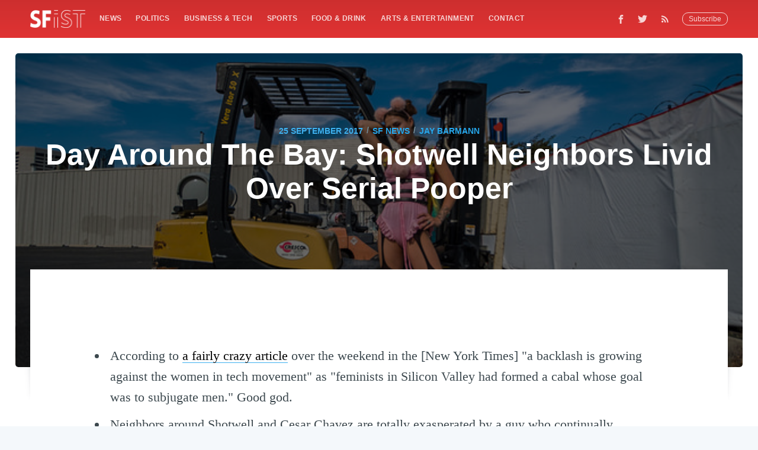

--- FILE ---
content_type: text/html; charset=utf-8
request_url: https://scripts.pubnation.com/creativeBlocks
body_size: 290
content:
{"7916366":true,"7916408":true,"7988411":true,"8137760":true,"8140820":true,"8140828":true,"8172862":true,"8172863":true,"8172864":true,"8172865":true,"8172867":true,"8172868":true,"37956876":true,"62950264":true,"697372206":true,"703077852":true,"0eiv590t":true,"2249:703072223":true,"2249:703077765":true,"2249:703077852":true,"2662_193864_T24659489":true,"2662_193864_T24659560":true,"2662_193864_T25257411":true,"2662_193864_T25561415":true,"2662_193864_T26097593":true,"2662_193864_T26327519":true,"2662_193864_T26327526":true,"2662_193864_T26327564":true,"2974:8172863":true,"2974:8172868":true,"4771_148133_1610185652":true,"5091308581683460020":true,"5532:703077852":true,"5700:703077852":true,"580012232881327750":true,"583589289973473728":true,"584550554735621322":true,"5989_31058_T26339784":true,"6732_70269_T26263338":true}

--- FILE ---
content_type: text/html; charset=utf-8
request_url: https://www.google.com/recaptcha/api2/aframe
body_size: 185
content:
<!DOCTYPE HTML><html><head><meta http-equiv="content-type" content="text/html; charset=UTF-8"></head><body><script nonce="TFwVWpv0klG2aPDORFqHXg">/** Anti-fraud and anti-abuse applications only. See google.com/recaptcha */ try{var clients={'sodar':'https://pagead2.googlesyndication.com/pagead/sodar?'};window.addEventListener("message",function(a){try{if(a.source===window.parent){var b=JSON.parse(a.data);var c=clients[b['id']];if(c){var d=document.createElement('img');d.src=c+b['params']+'&rc='+(localStorage.getItem("rc::a")?sessionStorage.getItem("rc::b"):"");window.document.body.appendChild(d);sessionStorage.setItem("rc::e",parseInt(sessionStorage.getItem("rc::e")||0)+1);localStorage.setItem("rc::h",'1768519499012');}}}catch(b){}});window.parent.postMessage("_grecaptcha_ready", "*");}catch(b){}</script></body></html>